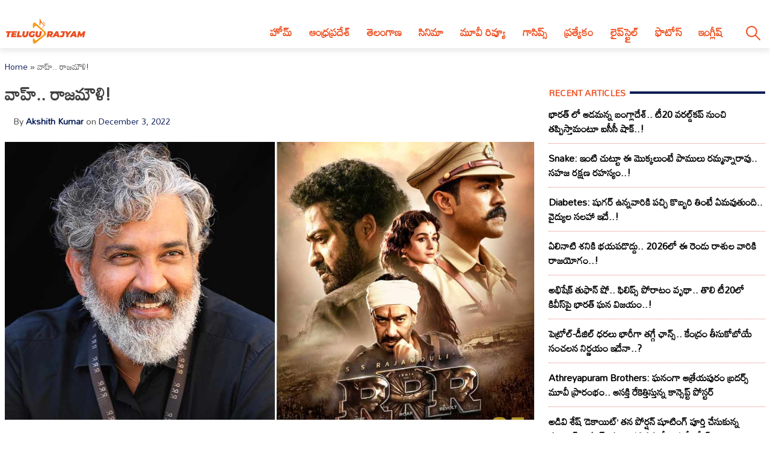

--- FILE ---
content_type: text/html; charset=utf-8
request_url: https://telugurajyam.com/news-press/rajamouli-nabs-prestigious-award-for-rrr.html
body_size: 19998
content:
<!DOCTYPE html>
<html lang="en-US" amp="" data-amp-auto-lightbox-disable transformed="self;v=1" i-amphtml-layout="" i-amphtml-no-boilerplate="" i-amphtml-binding>
<head><meta charset="UTF-8"><meta name="viewport" content="width=device-width"><link rel="preconnect" href="https://cdn.ampproject.org"><style amp-runtime="" i-amphtml-version="012512221826001">html{overflow-x:hidden!important}html.i-amphtml-fie{height:100%!important;width:100%!important}html:not([amp4ads]),html:not([amp4ads]) body{height:auto!important}html:not([amp4ads]) body{margin:0!important}body{-webkit-text-size-adjust:100%;-moz-text-size-adjust:100%;-ms-text-size-adjust:100%;text-size-adjust:100%}html.i-amphtml-singledoc.i-amphtml-embedded{-ms-touch-action:pan-y pinch-zoom;touch-action:pan-y pinch-zoom}html.i-amphtml-fie>body,html.i-amphtml-singledoc>body{overflow:visible!important}html.i-amphtml-fie:not(.i-amphtml-inabox)>body,html.i-amphtml-singledoc:not(.i-amphtml-inabox)>body{position:relative!important}html.i-amphtml-ios-embed-legacy>body{overflow-x:hidden!important;overflow-y:auto!important;position:absolute!important}html.i-amphtml-ios-embed{overflow-y:auto!important;position:static}#i-amphtml-wrapper{overflow-x:hidden!important;overflow-y:auto!important;position:absolute!important;top:0!important;left:0!important;right:0!important;bottom:0!important;margin:0!important;display:block!important}html.i-amphtml-ios-embed.i-amphtml-ios-overscroll,html.i-amphtml-ios-embed.i-amphtml-ios-overscroll>#i-amphtml-wrapper{-webkit-overflow-scrolling:touch!important}#i-amphtml-wrapper>body{position:relative!important;border-top:1px solid transparent!important}#i-amphtml-wrapper+body{visibility:visible}#i-amphtml-wrapper+body .i-amphtml-lightbox-element,#i-amphtml-wrapper+body[i-amphtml-lightbox]{visibility:hidden}#i-amphtml-wrapper+body[i-amphtml-lightbox] .i-amphtml-lightbox-element{visibility:visible}#i-amphtml-wrapper.i-amphtml-scroll-disabled,.i-amphtml-scroll-disabled{overflow-x:hidden!important;overflow-y:hidden!important}amp-instagram{padding:54px 0px 0px!important;background-color:#fff}amp-iframe iframe{box-sizing:border-box!important}[amp-access][amp-access-hide]{display:none}[subscriptions-dialog],body:not(.i-amphtml-subs-ready) [subscriptions-action],body:not(.i-amphtml-subs-ready) [subscriptions-section]{display:none!important}amp-experiment,amp-live-list>[update]{display:none}amp-list[resizable-children]>.i-amphtml-loading-container.amp-hidden{display:none!important}amp-list [fetch-error],amp-list[load-more] [load-more-button],amp-list[load-more] [load-more-end],amp-list[load-more] [load-more-failed],amp-list[load-more] [load-more-loading]{display:none}amp-list[diffable] div[role=list]{display:block}amp-story-page,amp-story[standalone]{min-height:1px!important;display:block!important;height:100%!important;margin:0!important;padding:0!important;overflow:hidden!important;width:100%!important}amp-story[standalone]{background-color:#000!important;position:relative!important}amp-story-page{background-color:#757575}amp-story .amp-active>div,amp-story .i-amphtml-loader-background{display:none!important}amp-story-page:not(:first-of-type):not([distance]):not([active]){transform:translateY(1000vh)!important}amp-autocomplete{position:relative!important;display:inline-block!important}amp-autocomplete>input,amp-autocomplete>textarea{padding:0.5rem;border:1px solid rgba(0,0,0,.33)}.i-amphtml-autocomplete-results,amp-autocomplete>input,amp-autocomplete>textarea{font-size:1rem;line-height:1.5rem}[amp-fx^=fly-in]{visibility:hidden}amp-script[nodom],amp-script[sandboxed]{position:fixed!important;top:0!important;width:1px!important;height:1px!important;overflow:hidden!important;visibility:hidden}
/*# sourceURL=/css/ampdoc.css*/[hidden]{display:none!important}.i-amphtml-element{display:inline-block}.i-amphtml-blurry-placeholder{transition:opacity 0.3s cubic-bezier(0.0,0.0,0.2,1)!important;pointer-events:none}[layout=nodisplay]:not(.i-amphtml-element){display:none!important}.i-amphtml-layout-fixed,[layout=fixed][width][height]:not(.i-amphtml-layout-fixed){display:inline-block;position:relative}.i-amphtml-layout-responsive,[layout=responsive][width][height]:not(.i-amphtml-layout-responsive),[width][height][heights]:not([layout]):not(.i-amphtml-layout-responsive),[width][height][sizes]:not(img):not([layout]):not(.i-amphtml-layout-responsive){display:block;position:relative}.i-amphtml-layout-intrinsic,[layout=intrinsic][width][height]:not(.i-amphtml-layout-intrinsic){display:inline-block;position:relative;max-width:100%}.i-amphtml-layout-intrinsic .i-amphtml-sizer{max-width:100%}.i-amphtml-intrinsic-sizer{max-width:100%;display:block!important}.i-amphtml-layout-container,.i-amphtml-layout-fixed-height,[layout=container],[layout=fixed-height][height]:not(.i-amphtml-layout-fixed-height){display:block;position:relative}.i-amphtml-layout-fill,.i-amphtml-layout-fill.i-amphtml-notbuilt,[layout=fill]:not(.i-amphtml-layout-fill),body noscript>*{display:block;overflow:hidden!important;position:absolute;top:0;left:0;bottom:0;right:0}body noscript>*{position:absolute!important;width:100%;height:100%;z-index:2}body noscript{display:inline!important}.i-amphtml-layout-flex-item,[layout=flex-item]:not(.i-amphtml-layout-flex-item){display:block;position:relative;-ms-flex:1 1 auto;flex:1 1 auto}.i-amphtml-layout-fluid{position:relative}.i-amphtml-layout-size-defined{overflow:hidden!important}.i-amphtml-layout-awaiting-size{position:absolute!important;top:auto!important;bottom:auto!important}i-amphtml-sizer{display:block!important}@supports (aspect-ratio:1/1){i-amphtml-sizer.i-amphtml-disable-ar{display:none!important}}.i-amphtml-blurry-placeholder,.i-amphtml-fill-content{display:block;height:0;max-height:100%;max-width:100%;min-height:100%;min-width:100%;width:0;margin:auto}.i-amphtml-layout-size-defined .i-amphtml-fill-content{position:absolute;top:0;left:0;bottom:0;right:0}.i-amphtml-replaced-content,.i-amphtml-screen-reader{padding:0!important;border:none!important}.i-amphtml-screen-reader{position:fixed!important;top:0px!important;left:0px!important;width:4px!important;height:4px!important;opacity:0!important;overflow:hidden!important;margin:0!important;display:block!important;visibility:visible!important}.i-amphtml-screen-reader~.i-amphtml-screen-reader{left:8px!important}.i-amphtml-screen-reader~.i-amphtml-screen-reader~.i-amphtml-screen-reader{left:12px!important}.i-amphtml-screen-reader~.i-amphtml-screen-reader~.i-amphtml-screen-reader~.i-amphtml-screen-reader{left:16px!important}.i-amphtml-unresolved{position:relative;overflow:hidden!important}.i-amphtml-select-disabled{-webkit-user-select:none!important;-ms-user-select:none!important;user-select:none!important}.i-amphtml-notbuilt,[layout]:not(.i-amphtml-element),[width][height][heights]:not([layout]):not(.i-amphtml-element),[width][height][sizes]:not(img):not([layout]):not(.i-amphtml-element){position:relative;overflow:hidden!important;color:transparent!important}.i-amphtml-notbuilt:not(.i-amphtml-layout-container)>*,[layout]:not([layout=container]):not(.i-amphtml-element)>*,[width][height][heights]:not([layout]):not(.i-amphtml-element)>*,[width][height][sizes]:not([layout]):not(.i-amphtml-element)>*{display:none}amp-img:not(.i-amphtml-element)[i-amphtml-ssr]>img.i-amphtml-fill-content{display:block}.i-amphtml-notbuilt:not(.i-amphtml-layout-container),[layout]:not([layout=container]):not(.i-amphtml-element),[width][height][heights]:not([layout]):not(.i-amphtml-element),[width][height][sizes]:not(img):not([layout]):not(.i-amphtml-element){color:transparent!important;line-height:0!important}.i-amphtml-ghost{visibility:hidden!important}.i-amphtml-element>[placeholder],[layout]:not(.i-amphtml-element)>[placeholder],[width][height][heights]:not([layout]):not(.i-amphtml-element)>[placeholder],[width][height][sizes]:not([layout]):not(.i-amphtml-element)>[placeholder]{display:block;line-height:normal}.i-amphtml-element>[placeholder].amp-hidden,.i-amphtml-element>[placeholder].hidden{visibility:hidden}.i-amphtml-element:not(.amp-notsupported)>[fallback],.i-amphtml-layout-container>[placeholder].amp-hidden,.i-amphtml-layout-container>[placeholder].hidden{display:none}.i-amphtml-layout-size-defined>[fallback],.i-amphtml-layout-size-defined>[placeholder]{position:absolute!important;top:0!important;left:0!important;right:0!important;bottom:0!important;z-index:1}amp-img[i-amphtml-ssr]:not(.i-amphtml-element)>[placeholder]{z-index:auto}.i-amphtml-notbuilt>[placeholder]{display:block!important}.i-amphtml-hidden-by-media-query{display:none!important}.i-amphtml-element-error{background:red!important;color:#fff!important;position:relative!important}.i-amphtml-element-error:before{content:attr(error-message)}i-amp-scroll-container,i-amphtml-scroll-container{position:absolute;top:0;left:0;right:0;bottom:0;display:block}i-amp-scroll-container.amp-active,i-amphtml-scroll-container.amp-active{overflow:auto;-webkit-overflow-scrolling:touch}.i-amphtml-loading-container{display:block!important;pointer-events:none;z-index:1}.i-amphtml-notbuilt>.i-amphtml-loading-container{display:block!important}.i-amphtml-loading-container.amp-hidden{visibility:hidden}.i-amphtml-element>[overflow]{cursor:pointer;position:relative;z-index:2;visibility:hidden;display:initial;line-height:normal}.i-amphtml-layout-size-defined>[overflow]{position:absolute}.i-amphtml-element>[overflow].amp-visible{visibility:visible}template{display:none!important}.amp-border-box,.amp-border-box *,.amp-border-box :after,.amp-border-box :before{box-sizing:border-box}amp-pixel{display:none!important}amp-analytics,amp-auto-ads,amp-story-auto-ads{position:fixed!important;top:0!important;width:1px!important;height:1px!important;overflow:hidden!important;visibility:hidden}amp-story{visibility:hidden!important}html.i-amphtml-fie>amp-analytics{position:initial!important}[visible-when-invalid]:not(.visible),form [submit-error],form [submit-success],form [submitting]{display:none}amp-accordion{display:block!important}@media (min-width:1px){:where(amp-accordion>section)>:first-child{margin:0;background-color:#efefef;padding-right:20px;border:1px solid #dfdfdf}:where(amp-accordion>section)>:last-child{margin:0}}amp-accordion>section{float:none!important}amp-accordion>section>*{float:none!important;display:block!important;overflow:hidden!important;position:relative!important}amp-accordion,amp-accordion>section{margin:0}amp-accordion:not(.i-amphtml-built)>section>:last-child{display:none!important}amp-accordion:not(.i-amphtml-built)>section[expanded]>:last-child{display:block!important}
/*# sourceURL=/css/ampshared.css*/</style><meta name="robots" content="index, follow, max-image-preview:large, max-snippet:-1, max-video-preview:-1"><meta name="description" content="ఇప్పుడు టాలీవుడ్ లో ఎక్కడ చూసినా.. ఎక్కడవిన్నా దర్శకధీరుడి గురించే. ఆయనకు ప్రశంసల వెల్లువ కనిపిస్తోంది."><meta property="og:locale" content="en_US"><meta property="og:type" content="article"><meta property="og:title" content="వాహ్.. రాజమౌళి!"><meta property="og:description" content="ఇప్పుడు టాలీవుడ్ లో ఎక్కడ చూసినా.. ఎక్కడవిన్నా దర్శకధీరుడి గురించే. ఆయనకు ప్రశంసల వెల్లువ కనిపిస్తోంది."><meta property="og:url" content="https://telugurajyam.com/news-press/rajamouli-nabs-prestigious-award-for-rrr.html"><meta property="og:site_name" content="Telugu Rajyam"><meta property="article:publisher" content="https://www.facebook.com/TeluguRajyamET/"><meta property="article:published_time" content="2022-12-03T09:00:46+00:00"><meta property="og:image" content="https://cdntelugurajyam.com/wp-content/uploads/2022/12/rajamouli-nabs-prestigious-award-for-rrr.jpg"><meta property="og:image:width" content="1200"><meta property="og:image:height" content="630"><meta property="og:image:type" content="image/jpeg"><meta name="author" content="Akshith Kumar"><meta name="twitter:card" content="summary_large_image"><meta name="twitter:creator" content="@telugurajyam"><meta name="twitter:site" content="@telugurajyam"><meta name="twitter:label1" content="Written by"><meta name="twitter:data1" content="Akshith Kumar"><meta name="twitter:label2" content="Est. reading time"><meta name="twitter:data2" content="1 minute"><meta name="generator" content="Site Kit by Google 1.170.0"><meta name="google-adsense-platform-account" content="ca-host-pub-2644536267352236"><meta name="google-adsense-platform-domain" content="sitekit.withgoogle.com"><meta name="generator" content="AMP Plugin v2.5.5; mode=standard"><meta name="msapplication-TileImage" content="https://cdn.telugurajyam.com/wp-content/uploads/2020/07/Favicon-TeluguRajyam.png"><meta property="og:image:secure_url" content="https://cdn.telugurajyam.com/wp-content/uploads/2022/12/rajamouli-nabs-prestigious-award-for-rrr-150x150.jpg"><meta property="og:image:type" content="image/png"><meta property="og:image:width" content="150"><meta property="og:image:height" content="150"><link rel="preconnect" href="https://fonts.gstatic.com" crossorigin=""><link rel="dns-prefetch" href="https://fonts.gstatic.com"><link rel="preconnect" href="https://fonts.googleapis.com"><link rel="dns-prefetch" href="//fonts.googleapis.com"><link rel="dns-prefetch" href="//www.googletagmanager.com"><script async="" src="https://cdn.ampproject.org/v0.mjs" type="module" crossorigin="anonymous"></script><script async nomodule src="https://cdn.ampproject.org/v0.js" crossorigin="anonymous"></script><script src="https://cdn.ampproject.org/v0/amp-analytics-0.1.mjs" async="" custom-element="amp-analytics" type="module" crossorigin="anonymous"></script><script async nomodule src="https://cdn.ampproject.org/v0/amp-analytics-0.1.js" crossorigin="anonymous" custom-element="amp-analytics"></script><script src="https://cdn.ampproject.org/v0/amp-animation-0.1.mjs" async="" custom-element="amp-animation" type="module" crossorigin="anonymous"></script><script async nomodule src="https://cdn.ampproject.org/v0/amp-animation-0.1.js" crossorigin="anonymous" custom-element="amp-animation"></script><script src="https://cdn.ampproject.org/v0/amp-auto-ads-0.1.mjs" async="" custom-element="amp-auto-ads" type="module" crossorigin="anonymous"></script><script async nomodule src="https://cdn.ampproject.org/v0/amp-auto-ads-0.1.js" crossorigin="anonymous" custom-element="amp-auto-ads"></script><script src="https://cdn.ampproject.org/v0/amp-bind-0.1.mjs" async="" custom-element="amp-bind" type="module" crossorigin="anonymous"></script><script async nomodule src="https://cdn.ampproject.org/v0/amp-bind-0.1.js" crossorigin="anonymous" custom-element="amp-bind"></script><script src="https://cdn.ampproject.org/v0/amp-form-0.1.mjs" async="" custom-element="amp-form" type="module" crossorigin="anonymous"></script><script async nomodule src="https://cdn.ampproject.org/v0/amp-form-0.1.js" crossorigin="anonymous" custom-element="amp-form"></script><script src="https://cdn.ampproject.org/v0/amp-next-page-1.0.mjs" async="" custom-element="amp-next-page" type="module" crossorigin="anonymous"></script><script async nomodule src="https://cdn.ampproject.org/v0/amp-next-page-1.0.js" crossorigin="anonymous" custom-element="amp-next-page"></script><script src="https://cdn.ampproject.org/v0/amp-position-observer-0.1.mjs" async="" custom-element="amp-position-observer" type="module" crossorigin="anonymous"></script><script async nomodule src="https://cdn.ampproject.org/v0/amp-position-observer-0.1.js" crossorigin="anonymous" custom-element="amp-position-observer"></script><script src="https://cdn.ampproject.org/v0/amp-web-push-0.1.mjs" async="" custom-element="amp-web-push" type="module" crossorigin="anonymous"></script><script async nomodule src="https://cdn.ampproject.org/v0/amp-web-push-0.1.js" crossorigin="anonymous" custom-element="amp-web-push"></script><link rel="icon" href="https://cdn.telugurajyam.com/wp-content/uploads/2020/07/Favicon-TeluguRajyam.png" sizes="32x32"><link rel="icon" href="https://cdn.telugurajyam.com/wp-content/uploads/2020/07/Favicon-TeluguRajyam.png" sizes="192x192"><link crossorigin="anonymous" rel="stylesheet" id="rit-theme-font-css" href="https://fonts.googleapis.com/css2?family=Mandali&amp;display=swap" media="all"><style amp-custom="">img:is([sizes=auto i],[sizes^="auto," i]){contain-intrinsic-size:3000px 1500px}html{line-height:1.15;-webkit-text-size-adjust:100%}body{margin:0}main{display:block}h1{font-size:2em;margin:.67em 0}a{background-color:transparent;text-decoration:none}img{border-style:none}button,input{font-family:inherit;font-size:100%;line-height:1.15;margin:0}button,input{overflow:visible}button{text-transform:none}button,[type="button"],[type="reset"],[type="submit"]{-webkit-appearance:button}button::-moz-focus-inner,[type="button"]::-moz-focus-inner,[type="reset"]::-moz-focus-inner,[type="submit"]::-moz-focus-inner{border-style:none;padding:0}button:-moz-focusring,[type="button"]:-moz-focusring,[type="reset"]:-moz-focusring,[type="submit"]:-moz-focusring{outline:1px dotted ButtonText}[type="checkbox"],[type="radio"]{box-sizing:border-box;padding:0}[type="number"]::-webkit-inner-spin-button,[type="number"]::-webkit-outer-spin-button{height:auto}[type="search"]{-webkit-appearance:textfield;outline-offset:-2px}[type="search"]::-webkit-search-decoration{-webkit-appearance:none}::-webkit-file-upload-button{-webkit-appearance:button;font:inherit}[hidden]{display:none}*,*::before,*::after{box-sizing:inherit}html{box-sizing:border-box}body,button,input{color:#404040;font-family:-apple-system,BlinkMacSystemFont,"Segoe UI",Roboto,Oxygen-Sans,Ubuntu,Cantarell,"Helvetica Neue",sans-serif;font-size:1rem;line-height:1.5}h1,h3,h4{clear:both}p{margin-bottom:1.5em}body{background:#fff}ul{margin:0 0 1.5em 3em}ul{list-style:disc}li > ul{margin-bottom:0;margin-left:1.5em}img{height:auto;max-width:100%}a{color:#081c56}a:visited{color:#081c56}a:hover,a:focus,a:active{color:#081c56}a:focus{outline:thin dotted}a:hover,a:active{outline:0}button,input[type="button"],input[type="reset"],input[type="submit"]{border:1px solid;border-color:#ccc #ccc #bbb;border-radius:3px;background:#e6e6e6;color:rgba(0,0,0,.8);line-height:1;padding:.6em 1em .4em}button:hover,input[type="button"]:hover,input[type="reset"]:hover,input[type="submit"]:hover{border-color:#ccc #bbb #aaa}button:active,button:focus,input[type="button"]:active,input[type="button"]:focus,input[type="reset"]:active,input[type="reset"]:focus,input[type="submit"]:active,input[type="submit"]:focus{border-color:#aaa #bbb #bbb}input[type="text"],input[type="email"],input[type="url"],input[type="password"],input[type="search"],input[type="number"],input[type="tel"],input[type="range"],input[type="date"],input[type="month"],input[type="week"],input[type="time"],input[type="datetime"],input[type="datetime-local"],input[type="color"]{color:#666;border:1px solid #ccc;border-radius:3px;padding:3px}input[type="text"]:focus,input[type="email"]:focus,input[type="url"]:focus,input[type="password"]:focus,input[type="search"]:focus,input[type="number"]:focus,input[type="tel"]:focus,input[type="range"]:focus,input[type="date"]:focus,input[type="month"]:focus,input[type="week"]:focus,input[type="time"]:focus,input[type="datetime"]:focus,input[type="datetime-local"]:focus,input[type="color"]:focus{color:#111}.sticky{display:block}.post{margin:0 0 1.5em}.updated:not(.published){display:none}.entry-content{margin:1.5em 0 0}.widget{margin:0 0 1.5em}.screen-reader-text{border:0;clip:rect(1px,1px,1px,1px);clip-path:inset(50%);height:1px;margin:-1px;overflow:hidden;padding:0;width:1px}.screen-reader-text:not(#_#_#_#_#_#_#_){position:absolute;word-wrap:normal}.screen-reader-text:focus{background-color:#f1f1f1;border-radius:3px;box-shadow:0 0 2px 2px rgba(0,0,0,.6);clip-path:none;color:#21759b;display:block;font-size:.875rem;font-weight:700;height:auto;left:5px;line-height:normal;padding:15px 23px 14px;text-decoration:none;top:5px;width:auto;z-index:100000}.screen-reader-text:focus:not(#_#_#_#_#_#_#_){clip:auto}#primary[tabindex="-1"]:focus{outline:0}html{font-size:62.5%}.site{width:100%;min-height:100vh;background-color:#fff;padding-top:.5rem}.clear{clear:both}.rit-container{max-width:1320px;margin:0 auto;clear:both;position:relative}.rit-row{display:flex;align-items:center}.rit-bottom-shadow{box-shadow:0px 6px 8px 0px rgba(0,0,0,.08);padding-bottom:.5em}.site-branding{width:85%;padding:0 .75em}.menu-buttons{width:15%;margin-left:auto;max-width:2.5em;min-width:1.5em;padding-top:.75em;padding-right:.5em;margin-right:1em;transition:all .5s ease-in-out}.menu-buttons button,.menu-closer button{padding:.25em;background-color:transparent;border:none;cursor:pointer}.menu-buttons svg,.menu-closer svg{width:100%;height:auto}.menu-buttons svg path{stroke:#ee5122;stroke-width:6}.menu-closer svg path{stroke:#3c3c3c;stroke-width:6}.main-navigation{position:fixed;top:0;right:-100vw;width:100vw;height:100vh;padding:.5em;background-color:#feebd1;z-index:99;overflow-y:scroll;transition:right .5s ease}.main-navigation .menu-closer{max-width:2em;min-width:1em;position:absolute;top:.5em;right:1.5em}.show-menu .main-navigation{right:0}.search-container{text-align:center}.search-container input{font-size:1.2em;margin-top:3em;width:90%;box-shadow:1px 1px 2px rgba(0,0,0,.4)}#primary-menu{margin:1em 0 1em 0;list-style:none;font-size:1.2em;padding:0}#primary-menu ul{list-style:none;margin:0;font-size:.8em}#primary-menu li{position:relative}#primary-menu ul ul{display:none}#primary-menu a{text-decoration:none;color:#ee5122;display:block;width:100%;padding:.25em 0 .25em 1em;font-weight:700;margin-bottom:.25em}.site-header{background-color:#fff;z-index:999;position:sticky;top:0;left:0;width:100vw;transition:all .5s ease}.site-header .site-logo img{transition:all .5s ease-in-out;vertical-align:bottom}.site-header.sticky .site-logo img{max-width:135px;height:auto;vertical-align:inherit}.site-header.sticky .header-ad-holder{display:none}.site-header.sticky .menu-buttons{padding-top:.6em;margin-bottom:.5em}.site-header.sticky.rit-bottom-shadow{padding-bottom:0}.header-ad-holder{max-width:95%;margin:.5em auto 0}.header-ad-holder img{vertical-align:bottom}.rit-search,.dsearch-container{display:none}.footer-container{font-family:"Rubik",sans-serif;font-size:.85em}.footer-grey{background-color:#4f4f4f;padding:5em .5em;color:#eaeaea}.footer-black{background-color:#11171c}.footer-text{max-width:768px;text-align:center;margin:0 auto;line-height:1.6em}.footer-text h3{font-size:1.1em;font-weight:400}.footer-text a{color:#fa9c1a;text-decoration:none;transition:all .4s ease-in-out}.footer-text a:hover,.footer-text a:visited:hover,#footer-menu a:hover,#footer-menu a:visited:hover,.site-info a:hover,.site-info a:visited:hover{color:#ee5122}#footer-menu{list-style:none;margin:0 .5em 0 0;padding-left:0;text-align:center}#footer-menu a,.site-info a{color:#ccc;text-decoration:none;transition:all .4s ease-in-out;padding:.5em;display:inline-block}#footer-menu a:visited,.site-info a:visited{color:#ccc}#footer-menu ul{display:none}.site-info{text-align:center}.rit-scroll-up{position:fixed;bottom:.5em;right:.5em;width:2.5em;height:2.5em;background-color:#ee5122;z-index:9999;transition:bottom .4s cubic-bezier(.55,0,.1,1) 0s;box-shadow:3px 3px 6px rgba(0,0,0,.4);opacity:0;visibility:hidden}.rit-scroll-btn{border:none;background-color:transparent;padding:.5em;cursor:pointer}.rit-scroll-btn svg{width:100%;height:auto}.rit-scroll-btn svg path{stroke:#fff;fill:none}main{padding:.5em}.title-wrap{position:relative}.block-title{font-size:1.125em;font-weight:800;margin-top:0;margin-bottom:.125em;line-height:1.5em;position:relative;overflow:hidden;text-align:left}.block-title *{position:relative;padding-right:.5em}.block-title > ::after{content:"";display:block;height:4px;position:absolute;top:50%;left:100%;margin-top:-2px;width:2000px}.rit-block{display:flex;flex-wrap:wrap}.rit-flex-4{width:100%}.module-title{margin:.4em;font-weight:600;font-size:1em;text-align:center}.module-title a{color:#081c56}.red-line > ::after{background-color:#ee5122}.blue-line > ::after{background-color:#081c56}.red-text,.red-text a{color:#ee5122}.blue-text,.blue-text a{color:#081c56}#secondary{display:none}.single-post #secondary{display:none;width:100%;padding:.5em}.single-post #primary{width:100%}.post-thumbnail{text-align:center;margin:1.5em 0 0}article .entry-title{font-size:1.25em;margin:.5em 0}#secondary .block-title{font-size:.9em;text-transform:uppercase}.widget ul{list-style:none;margin:0;padding:0}.widget ul li a{font-size:1em;font-weight:bold;color:black;transition:all .4s ease-in-out;display:block;padding:.75em 0}.widget ul li{border-bottom:1px dotted #ea7c7c}.widget ul li:last-child{border-bottom:none}.widget ul li a:hover,.widget ul li a:focus{color:#ee5122}.entry-meta{font-size:.8em}.entry-meta .author,.entry-meta .author a{font-weight:700}.entry-footer .rit-single-post-footer{display:block;font-size:.8em;margin-top:.5em}.entry-footer .rit-single-post-footer a{border:1px solid #ededed;transition:all .4s ease-in-out;margin-right:.5em;padding:.5em;color:#000;display:inline-block;line-height:1.5em;margin-top:.5em}.entry-footer .rit-single-post-footer a:hover,.entry-footer .rit-single-post-footer a:focus{border:1px solid #ee5122;color:white;background-color:#ee5122}.entry-footer .rit-single-post-footer span{color:#fff;background-color:#222;margin-right:.5em;padding:.5em;text-transform:uppercase;line-height:1.5em;border:1px solid #ededed;display:inline-block}.rit-share-buttons .rit-block{justify-content:center;flex-wrap:wrap;margin:1em auto}.rit-share-buttons a{display:flex;align-items:center;padding:.5em;margin:.25em;transition:opacity .4s ease 0s;opacity:1;color:#fff}.rit-share-buttons a:hover,.rit-share-buttons a:focus{opacity:.75}.rit-share-buttons a span{margin-left:.5em;padding:0 .5em;border-left:1px solid #fff;font-size:.85em;display:none}.rit-share-buttons svg{fill:#fff}.facebook{background-color:#4267b2}.twitter{background-color:#1d9bf0}.whatsapp{background-color:#25d366}.telegram{background-color:#229ed9}.pinterest{background-color:#e60023}.webmail{background-color:#ee5122}#breadcrumbs{font-size:.85em;margin:1em 0 0}.single-post .rit-single img{width:100%;height:auto}.amp-next-page-separator{border-bottom:none}.single-post .amp-next-page-separator{border-bottom:1px dotted #ee5122}.rit-scroll-target{position:relative}.rit-scroll-target-anchor{position:absolute;top:-100px;left:0}.entry-footer .title-wrap{margin-top:1em}@media (min-width:320px){#primary-menu a{padding:.25em 0 .25em 2em}.menu-buttons{padding-top:1em}#footer-menu{display:flex;justify-content:center;align-items:center}.rit-flex-4{width:50%;padding:.25em}.entry-meta{font-size:.9em;margin-left:1em}}@media (min-width:640px){article .entry-title{font-size:1.5em}.footer-black .rit-container{display:flex;flex-direction:row-reverse}.site-info{margin-right:auto}}@media (min-width:720px){.rit-flex-4{width:25%}.rit-share-buttons a{display:flex;min-width:100px}.rit-share-buttons a span{display:inline}}@media (min-width:1024px){.menu-buttons,.menu-closer,.search-container{display:none}.main-navigation{position:relative;top:auto;right:auto;width:auto;height:auto;padding:0;background-color:transparent;overflow-y:visible;z-index:999;transition:all .5s ease-in-out}.nav-holder{display:flex;align-items:center}.rit-bottom-shadow{padding-bottom:0}.rit-fix-header{max-width:286px;float:left}.site-branding{width:auto;padding:0 .5em}#primary-menu{display:flex;font-size:1.1em;margin:0}#primary-menu a{display:inline-block;width:auto;padding:1em .8em .5em;margin-bottom:0}#primary-menu > li::after{content:"";position:absolute;bottom:0;left:0;right:0;margin:0 auto;width:0;height:3px;background-color:#fa9c1a;-webkit-transform:translate3d(0,0,0);transform:translate3d(0,0,0);-webkit-transition:width .2s ease;transition:width .2s ease}#primary-menu > li:hover::after,#primary-menu > li:focus::after{width:100%}#primary-menu > li.menu-item-has-children > a::after{content:"▼";margin-left:.5em;font-size:.75em}#primary-menu ul{box-shadow:0 3px 3px rgba(0,0,0,.2);float:left;position:absolute;top:100%;left:auto;height:0;z-index:99999;padding-left:0;transition:all .5s ease;overflow:hidden;background-color:white;opacity:0}#primary-menu ul ul{display:none}#primary-menu ul a{min-width:210px;padding:1em;margin-bottom:0;color:#282828;transition:all .3s ease-in}#primary-menu ul li a:hover{color:#f47a1f}#primary-menu li:hover > ul,#primary-menu li:focus > ul{height:auto;opacity:1}.header-ad-holder{max-width:auto;margin:0 .5em 0 0;float:right}.site-header.sticky .rit-container{display:flex;align-items:flex-start}.site-header.sticky .site-logo img{vertical-align:bottom}.site-header.sticky .main-navigation{margin-left:auto}.site-header.sticky #primary-menu a{padding:.7em .8em}.site-header.sticky #primary-menu ul a{padding:1em 1em}.rit-search{display:block;margin-left:auto;margin-right:.5em;position:relative}.rit-search button{padding:1em .8em .5em;background-color:transparent;border:none;vertical-align:bottom;cursor:pointer}.rit-search svg{width:2.5em;height:auto;vertical-align:bottom}.rit-search svg path,.rit-search svg circle{stroke:#ee5122;fill:none;stroke-width:3}.dsearch-container{float:left;position:absolute;top:115%;right:-15px;height:0;z-index:999;transition:height .5s ease;overflow:hidden;display:block;width:250px}.dsearch-container input{font-size:1.2em;box-shadow:5px 5px 10px rgba(0,0,0,.4);padding:.4em .6em;width:95%;margin:0 auto}.rit-search.show-this .dsearch-container{height:60px}.site-header.sticky .rit-search{margin-left:1em}.site-header.sticky .rit-search button{padding:.5em .8em}.site-header.sticky .not-sticky.clear{clear:none}.site-header.sticky .nav-holder{margin-left:auto}.site-header.sticky #primary-menu li:hover > ul,.site-header.sticky #primary-menu li:focus-within > ul{height:auto;opacity:1}.rit-block{display:flex}.module-title{font-size:1.1em}.single-post #secondary{display:block;width:30%;padding-left:1em;padding-top:4em;float:right;position:sticky;top:0px}.single-post #primary{width:70%;float:left}article .entry-title{font-size:1.75em}.single-post .entry-footer{clear:both;margin-top:1em}.single-post .entry-content{font-size:1.25em}.amp-next-page-link{align-items:center;justify-content:center}.amp-next-page-link:not(#_#_#_#_#_#_#_){display:flex}}amp-web-push-widget button.subscribe.subscribe,amp-web-push-widget button.unsubscribe{margin:0;padding:0;border:0;cursor:pointer;outline:none;position:fixed;bottom:20px;right:20px;z-index:999;background-color:transparent;height:48px;width:48px}amp-web-push-widget button.unsubscribe{opacity:.5}amp-web-push-widget button.unsubscribe:hover{opacity:1}amp-web-push-widget button.subscribe svg.onesignal-bell-svg,amp-web-push-widget button.unsubscribe svg.onesignal-bell-svg{width:100%;height:100%;overflow:visible}amp-web-push-widget button.subscribe svg.onesignal-bell-svg .background,amp-web-push-widget button.unsubscribe svg.onesignal-bell-svg .background{fill:#e54b4d}amp-web-push-widget button.subscribe svg.onesignal-bell-svg .foreground,amp-web-push-widget button.unsubscribe svg.onesignal-bell-svg .foreground{fill:#fff}amp-web-push-widget button.subscribe svg.onesignal-bell-svg .stroke,amp-web-push-widget button.unsubscribe svg.onesignal-bell-svg .stroke{fill:none;stroke:#fff;stroke-width:3px;stroke-miterlimit:10}amp-web-push-widget button.subscribe .tooltiptext,amp-web-push-widget button.unsubscribe .tooltiptext{visibility:hidden;min-width:350px;background-color:black;color:#fff;text-align:center;padding:5px 0;border-radius:6px;top:5px;right:120%;position:absolute;z-index:1;font-size:1em;font-family:-apple-system,BlinkMacSystemFont,"Segoe UI",Roboto,Helvetica,Arial,sans-serif,"Apple Color Emoji","Segoe UI Emoji","Segoe UI Symbol"}amp-web-push-widget button.subscribe .tooltiptext::after,amp-web-push-widget button.unsubscribe .tooltiptext::after{content:"";position:absolute;top:50%;left:100%;margin-top:-5px;border-width:5px;border-style:solid;border-color:transparent transparent transparent black}amp-web-push-widget button.subscribe:hover .tooltiptext,amp-web-push-widget button.unsubscribe:hover .tooltiptext{visibility:visible}body{font-size:1.6rem;font-family:"Mandali",sans-serif}body *{font-family:"Mandali",sans-serif}.amp-wp-7d27179:not(#_#_#_#_#_){text-align:justify}.amp-wp-48ddc24:not(#_#_#_#_#_){filter:drop-shadow(0 2px 4px rgba(34,36,38,.35));-webkit-filter:drop-shadow(0 2px 4px rgba(34,36,38,.35))}

/*# sourceURL=amp-custom.css */</style><link rel="profile" href="https://gmpg.org/xfn/11"><link rel="canonical" href="https://telugurajyam.com/news-press/rajamouli-nabs-prestigious-award-for-rrr.html"><link rel="alternate" type="application/rss+xml" title="Telugu Rajyam » Feed" href="https://telugurajyam.com/feed"><link rel="alternate" type="application/rss+xml" title="Telugu Rajyam » Comments Feed" href="https://telugurajyam.com/comments/feed"><link rel="alternate" type="application/rss+xml" title="Telugu Rajyam » Stories Feed" href="https://telugurajyam.com/web-stories/feed/"><link rel="apple-touch-icon" href="https://cdn.telugurajyam.com/wp-content/uploads/2020/07/Favicon-TeluguRajyam.png"><title>వాహ్.. రాజమౌళి! | Telugu Rajyam</title></head>

<body data-rsssl="1" class="wp-singular post-template-default single single-post postid-236189 single-format-standard wp-custom-logo wp-theme-TeluguRajyam site rit-main">


<amp-auto-ads type="adsense" data-ad-client="ca-pub-1410956029795219" class="i-amphtml-layout-container" i-amphtml-layout="container"></amp-auto-ads>

<amp-web-push id="amp-web-push" layout="nodisplay" helper-iframe-url="https://telugurajyam.com/wp-content/plugins/onesignal-free-web-push-notifications/v2/sdk_files/amp-helper-frame.html?appId=b1e603e7-eca0-47ba-9ea8-6df1a26507f6" permission-dialog-url="https://telugurajyam.com/wp-content/plugins/onesignal-free-web-push-notifications/v2/sdk_files/amp-permission-dialog.html?appId=b1e603e7-eca0-47ba-9ea8-6df1a26507f6" service-worker-url="https://telugurajyam.com/wp-content/plugins/onesignal-free-web-push-notifications/v2/sdk_files/OneSignalSDKWorker.js.php?appId=b1e603e7-eca0-47ba-9ea8-6df1a26507f6" class="i-amphtml-layout-nodisplay" hidden="hidden" i-amphtml-layout="nodisplay"></amp-web-push><a class="skip-link screen-reader-text" href="#primary" next-page-hide>Skip to content</a>
<header id="masthead" class="site-header rit-bottom-shadow sticky" data-amp-bind-class="menuVisible ? 'site-header rit-bottom-shadow show-menu sticky' : 'site-header rit-bottom-shadow sticky'" next-page-hide i-amphtml-binding>
	<div class="rit-container">
		<div class="rit-row rit-fix-header">
			<div class="site-branding">
				<div class="site-logo">
					<a title="Telugu Rajyam - Latest Telugu News and Politics" href="/"><img src="https://telugurajyam.com/wp-content/themes/TeluguRajyam/TeluguRajyamLogo.png" class="custom-logo amp-wp-enforced-sizes" alt="TeluguRajyam Logo" width="270" height="89" decoding="async"></a>
				</div>
			</div>
			<div class="menu-buttons">
				<button class="menu-toggle" on="tap:AMP.setState({menuVisible: !menuVisible})" aria-controls="main-menu" aria-label="Toggle Menu" aria-expanded="false">
					<svg class="menu-bars" xmlns="http://www.w3.org/2000/svg" viewbox="0 0 36 36">
						<g class="top-bars">
							<path d="M 0,6 H 36" />
							<path d="M 0,18 H 36" />
							<path d="M 0,30 H 36" />
						</g>
					</svg>
				</button>
			</div>
		</div>
		<div class="header-ad-holder">
					</div>
		<div class="clear not-sticky"></div>
		<div class="nav-holder">
			<nav id="site-navigation" class="main-navigation" aria-label="Main Menu">
				<div class="menu-closer">
					<button class="menu-toggle" on="tap:AMP.setState({menuVisible: !menuVisible})" aria-controls="main-menu" aria-label="Toggle Menu" aria-expanded="false">
						<svg class="menu-bars" xmlns="http://www.w3.org/2000/svg" viewbox="0 0 36 36">
							<g class="top-bars">
								<path d="M 3 3 L 33 33" />
								<path d="M 3 33 L 33 3" />
							</g>
						</svg>
					</button>
				</div>
				<div class="search-container">
					<form method="get" id="search-form-alt" action="https://telugurajyam.com/" target="_top">
						<input type="text" name="s" id="s2" placeholder="Search..">
					</form>
				</div>
				<div class="main-menu-container">
					<div class="menu-main-menu2-container"><ul id="primary-menu" class="menu"><li id="menu-item-82357" class="menu-item menu-item-type-custom menu-item-object-custom menu-item-home menu-item-82357"><a href="https://telugurajyam.com">హోమ్</a></li>
<li id="menu-item-82359" class="menu-item menu-item-type-taxonomy menu-item-object-category menu-item-82359"><a href="https://telugurajyam.com/category/andhra-pradesh">ఆంధ్ర‌ప్ర‌దేశ్‌</a></li>
<li id="menu-item-82360" class="menu-item menu-item-type-taxonomy menu-item-object-category menu-item-82360"><a href="https://telugurajyam.com/category/telangana-news">తెలంగాణ‌</a></li>
<li id="menu-item-82361" class="menu-item menu-item-type-taxonomy menu-item-object-category menu-item-82361"><a href="https://telugurajyam.com/category/movie-news">సినిమా</a></li>
<li id="menu-item-286508" class="menu-item menu-item-type-taxonomy menu-item-object-category menu-item-286508"><a href="https://telugurajyam.com/category/telugu-movie-reviews">మూవీ రివ్యూ</a></li>
<li id="menu-item-286507" class="menu-item menu-item-type-taxonomy menu-item-object-category menu-item-286507"><a href="https://telugurajyam.com/category/gossips">గాసిప్స్</a></li>
<li id="menu-item-82362" class="menu-item menu-item-type-taxonomy menu-item-object-category menu-item-82362"><a href="https://telugurajyam.com/category/exclusive">ప్రత్యేకం</a></li>
<li id="menu-item-86707" class="menu-item menu-item-type-taxonomy menu-item-object-category menu-item-86707"><a href="https://telugurajyam.com/category/life-style">లైప్‌స్టైల్‌</a></li>
<li id="menu-item-198366" class="menu-item menu-item-type-custom menu-item-object-custom menu-item-198366"><a href="https://photos.telugurajyam.com/">ఫొటోస్</a></li>
<li id="menu-item-82358" class="menu-item menu-item-type-custom menu-item-object-custom menu-item-82358"><a href="https://e.telugurajyam.com/">ఇంగ్లీష్</a></li>
</ul></div>				</div>
			</nav>
			<div class="rit-search" data-amp-bind-class="searchVisible ? 'rit-search show-this' : 'rit-search'" id="rit-dsearch" i-amphtml-binding>
				<button class="search-toggle" on="tap:AMP.setState({searchVisible: !searchVisible})" aria-expanded="false">
					<svg xmlns="http://www.w3.org/2000/svg" viewbox="0 0 36 36">
						<g class="top-bars">
							<path stroke-linecap="square" d="M 25 25 L 36 36" />
							<circle cx="15" cy="15" r="12" />
						</g>
					</svg>
				</button>
				<div class="dsearch-container">
					<form method="get" id="search-form-alt" action="https://telugurajyam.com/" target="_top">
						<input type="text" name="s" id="s" placeholder="Search..">
					</form>
				</div>
			</div>
		</div>
	</div>
	<div class="clear"></div>
</header>
<div class="rit-scroll-target" next-page-hide>
  <a class="rit-scroll-target-anchor" id="top"></a>
  <amp-position-observer on="enter:hideAnim.start; exit:showAnim.start" layout="nodisplay" class="i-amphtml-layout-nodisplay" hidden="hidden" i-amphtml-layout="nodisplay">
  </amp-position-observer>
</div>
<div class="rit-container">	<main id="primary" class="site-main rit-single">
		<div id="rit-ajax-loader">
				<p id="breadcrumbs"><span><span><a href="https://telugurajyam.com/">Home</a></span> » <span class="breadcrumb_last" aria-current="page">వాహ్.. రాజమౌళి!</span></span></p>		
<article id="post-236189" class="post-236189 post type-post status-publish format-standard has-post-thumbnail hentry category-news-press tag-alia-bhatt tag-jr-ntr tag-nyfcc tag-ram-charan tag-ss-rajamouli">
	<header class="entry-header">
		<h1 class="entry-title">వాహ్..  రాజమౌళి!</h1>			<div class="entry-meta">
				<span class="byline"> By <span class="author vcard"><a class="url fn n" href="https://telugurajyam.com/author/makshith">Akshith Kumar</a></span></span><span class="posted-on"> on <a href="https://telugurajyam.com/news-press/rajamouli-nabs-prestigious-award-for-rrr.html" rel="bookmark"><time class="entry-date published" datetime="2022-12-03T14:30:46+05:30">December 3, 2022</time><time class="updated" datetime="2022-12-03T13:55:18+05:30">December 3, 2022</time></a></span>			</div>
			</header>

	
		<div class="post-thumbnail">
			<img width="1200" height="630" src="https://cdn.telugurajyam.com/wp-content/uploads/2022/12/rajamouli-nabs-prestigious-award-for-rrr.jpg" class="attachment-post-thumbnail size-post-thumbnail wp-post-image amp-wp-enforced-sizes" alt="" decoding="async" fetchpriority="high" srcset="https://cdn.telugurajyam.com/wp-content/uploads/2022/12/rajamouli-nabs-prestigious-award-for-rrr.jpg 1200w, https://cdn.telugurajyam.com/wp-content/uploads/2022/12/rajamouli-nabs-prestigious-award-for-rrr-300x158.jpg 300w, https://cdn.telugurajyam.com/wp-content/uploads/2022/12/rajamouli-nabs-prestigious-award-for-rrr-1024x538.jpg 1024w, https://cdn.telugurajyam.com/wp-content/uploads/2022/12/rajamouli-nabs-prestigious-award-for-rrr-768x403.jpg 768w, https://cdn.telugurajyam.com/wp-content/uploads/2022/12/rajamouli-nabs-prestigious-award-for-rrr-150x79.jpg 150w" sizes="(max-width: 1200px) 100vw, 1200px" data-hero-candidate="">		</div>

	
	<div class="entry-content">
		<p data-amp-original-style="text-align: justify;" class="amp-wp-7d27179">ఇప్పుడు టాలీవుడ్ లో ఎక్కడ చూసినా.. ఎక్కడవిన్నా దర్శకధీరుడి గురించే. ఆయనకు ప్రశంసల వెల్లువ కనిపిస్తోంది. కారణం లేకపోలేదు.. దర్శకధీరుడు రాజమౌళి గురించి కొత్తగా చెప్పేదేముంటుంది? తెలుగు చిత్రసీమ ఖ్యాతిని విశ్వవ్యాప్తం చేసిన ఆయన గురించి ఎంత చెప్పినా తక్కువే అవుతుంది. అంతటి గొప్ప వ్యక్తిని మరో ప్రతిష్టాత్మకమైన అవార్డు వరించింది. అందుకే ఈ ప్రశంసలు. టాలీవుడ్ లో అడుగు పెట్టినప్పటినుంచి దర్శకత్వంలో తనకంటూ ఓ ప్రత్యేకతని నిలుపుకుంటూ వస్తున్న రాజమౌళికి అవార్డులు అనేవి కొత్తవికాకపోయినా.. ఈ అవార్డు మాత్రం ఖచ్చితంగా గొప్పదే అనొచ్చు.</p>
<p data-amp-original-style="text-align: justify;" class="amp-wp-7d27179">విషయాల్లోకి వెళితే..న్యూయార్క్‌ ఫిల్మ్‌ క్రిటిక్స్ సర్కిల్‌(NYFCC) ‘త్రిబుల్ ఆర్’ సినిమాకు గానూ ఉత్తమ దర్శకుడిగా రాజమౌళిని ఎంపిక చేసింది. ఈ అవార్డు సాధించిన తొలి భారతీయ దర్శకుడిగా కూడా రాజమౌళి రికార్డు సృష్టించాడు. ఇండియాస్ బిగ్గెస్ట్ యాక్షన్ ఎంట‌ర్టైన‌ర్‌గా తెర‌కెక్కిన ఈ ‘ఆర్.ఆర్.ఆర్’చిత్రంలో ఎన్ఠీఆర్ ‘కొమురం భీమ్’ పాత్రలో న‌టించగా, రామ్‌ చ‌ర‌ణ్ ‘అల్లూరి సీతారామరాజు’గా కనిపించారు. బాలీవుడ్ స్టార్ అజ‌య్ దేవ‌గ‌న్ ఎంతో కీల‌క‌పాత్ర‌ పోషించారు. అత్యంత భారీ బడ్జెట్‌తో డివివి దాన‌య్య నిర్మించిన‌ ఈ చిత్రంలో బాలీవుడ్ బ్యూటీ అలియాభ‌ట్, హాలీవుడ్ తార ఒలీవియా మొర్రీస్‌లు కథానాయిక‌లుగా ఓ మెరుపు మెరిపించారు.</p>
<p data-amp-original-style="text-align: justify;" class="amp-wp-7d27179">ఆయా పాత్రల్లో వాళ్లు చక్కటి నటన కనబరిచి ఆద్యంతం విశేషంగా అన్నివర్గాల ప్రేక్షకుల్ని తమ అంద చందాలతో అలరించారు. ఫిబ్రవ‌రి 25న విడుద‌లైన ఈ ‘ఆర్ఆర్ఆర్’ చిత్రం సంచ‌ల‌నం విజ‌యం సాధించిందన్నది తెలిసిందే. అలాగే మెగాపవర్ స్టార్ రామ్ చరణ్ తేజ్ కి ‘ఫ్యూచర్ ఆఫ్ యంగ్ ఇండియా ఇన్ ఎంటర్టైన్మెంట్’ అవార్డ్ లభించింది. చరణ్ తో పాటు ఎన్టీఆర్, అక్షయ్ కుమార్, సోనూసూద్, తాప్సీలు ఈ అవార్డ్ రేసులో నిలిచారు. వీళ్లందరినీ వెనక్కునెట్టి రామ్ చరణ్ అవార్డు దక్కించుకున్నారు.</p>
	</div>
	<div class="clear"></div>
	<footer class="entry-footer">
		<div class="tags-links rit-single-post-footer"><span>See more of</span><a href="https://telugurajyam.com/category/news-press" rel="category tag">News Press</a><a href="https://telugurajyam.com/tag/alia-bhatt" rel="tag">alia bhatt</a> <a href="https://telugurajyam.com/tag/jr-ntr" rel="tag">jr.ntr</a> <a href="https://telugurajyam.com/tag/nyfcc" rel="tag">NYFCC</a> <a href="https://telugurajyam.com/tag/ram-charan" rel="tag">Ram charan</a> <a href="https://telugurajyam.com/tag/ss-rajamouli" rel="tag">SS Rajamouli</a></div><div class="title-wrap"><h4 class="block-title red-line blue-text"><span>Related Posts</span></h4></div><div class="rit-block">			<div class="rit-flex-4">
				<a class="gallery_link" title="Chikiri Chikiri Song: 200 మిలియన్లకు పైగా వ్యూస్ తో గ్లోబల్ రికార్డులను బద్దలు కొట్టిన రామ్ చరణ్ ‘పెద్ది’ చికిరి చికిరి సాంగ్" href="https://telugurajyam.com/news-press/ram-charans-chikiri-chikiri-song-from-peddi-smashes-global-records-with-200-m-views.html">
		<div class="post-thumbnail">
			<img width="1200" height="628" src="https://cdn.telugurajyam.com/wp-content/uploads/2026/01/ram-charans-chikiri-chikiri-song-from-peddi-smashes-global-records-with-200-m-views-1.jpg" class="attachment-post-thumbnail size-post-thumbnail wp-post-image amp-wp-enforced-sizes" alt="" decoding="async" srcset="https://cdn.telugurajyam.com/wp-content/uploads/2026/01/ram-charans-chikiri-chikiri-song-from-peddi-smashes-global-records-with-200-m-views-1.jpg 1200w, https://cdn.telugurajyam.com/wp-content/uploads/2026/01/ram-charans-chikiri-chikiri-song-from-peddi-smashes-global-records-with-200-m-views-1-300x157.jpg 300w, https://cdn.telugurajyam.com/wp-content/uploads/2026/01/ram-charans-chikiri-chikiri-song-from-peddi-smashes-global-records-with-200-m-views-1-1024x536.jpg 1024w, https://cdn.telugurajyam.com/wp-content/uploads/2026/01/ram-charans-chikiri-chikiri-song-from-peddi-smashes-global-records-with-200-m-views-1-768x402.jpg 768w, https://cdn.telugurajyam.com/wp-content/uploads/2026/01/ram-charans-chikiri-chikiri-song-from-peddi-smashes-global-records-with-200-m-views-1-150x79.jpg 150w" sizes="(max-width: 1200px) 100vw, 1200px">		</div>

	</a>
								<h3 class="module-title"><a title="Chikiri Chikiri Song: 200 మిలియన్లకు పైగా వ్యూస్ తో గ్లోబల్ రికార్డులను బద్దలు కొట్టిన రామ్ చరణ్ ‘పెద్ది’ చికిరి చికిరి సాంగ్" href="https://telugurajyam.com/news-press/ram-charans-chikiri-chikiri-song-from-peddi-smashes-global-records-with-200-m-views.html">Chikiri Chikiri Song: 200 మిలియన్లకు పైగా వ్యూస్ తో గ్లోబల్ రికార్డులను బద్దలు కొట్టిన రామ్ చరణ్ ‘పెద్ది’ చికిరి చికిరి సాంగ్</a></h3>
			</div>
						<div class="rit-flex-4">
				<a class="gallery_link" title="Chiranjeevi : ‘మన శంకర వర ప్రసాద్ గారు’ విజయాన్ని పురస్కరించుకుని చిరంజీవి గ్రాండ్ సక్సెస్ పార్టీ" href="https://telugurajyam.com/news-press/chiranjeevi-hosts-lavish-party-celebrating-the-success-of-mana-shankara-vara-prasad-garu.html">
		<div class="post-thumbnail">
			<img width="1200" height="629" src="https://cdn.telugurajyam.com/wp-content/uploads/2026/01/chiranjeevi-hosts-lavish-party-celebrating-the-success-of-mana-shankara-vara-prasad-garu-2.jpg" class="attachment-post-thumbnail size-post-thumbnail wp-post-image amp-wp-enforced-sizes" alt="" decoding="async" srcset="https://cdn.telugurajyam.com/wp-content/uploads/2026/01/chiranjeevi-hosts-lavish-party-celebrating-the-success-of-mana-shankara-vara-prasad-garu-2.jpg 1200w, https://cdn.telugurajyam.com/wp-content/uploads/2026/01/chiranjeevi-hosts-lavish-party-celebrating-the-success-of-mana-shankara-vara-prasad-garu-2-300x157.jpg 300w, https://cdn.telugurajyam.com/wp-content/uploads/2026/01/chiranjeevi-hosts-lavish-party-celebrating-the-success-of-mana-shankara-vara-prasad-garu-2-1024x537.jpg 1024w, https://cdn.telugurajyam.com/wp-content/uploads/2026/01/chiranjeevi-hosts-lavish-party-celebrating-the-success-of-mana-shankara-vara-prasad-garu-2-768x403.jpg 768w, https://cdn.telugurajyam.com/wp-content/uploads/2026/01/chiranjeevi-hosts-lavish-party-celebrating-the-success-of-mana-shankara-vara-prasad-garu-2-150x79.jpg 150w" sizes="(max-width: 1200px) 100vw, 1200px">		</div>

	</a>
								<h3 class="module-title"><a title="Chiranjeevi : ‘మన శంకర వర ప్రసాద్ గారు’ విజయాన్ని పురస్కరించుకుని చిరంజీవి గ్రాండ్ సక్సెస్ పార్టీ" href="https://telugurajyam.com/news-press/chiranjeevi-hosts-lavish-party-celebrating-the-success-of-mana-shankara-vara-prasad-garu.html">Chiranjeevi : ‘మన శంకర వర ప్రసాద్ గారు’ విజయాన్ని పురస్కరించుకుని చిరంజీవి గ్రాండ్ సక్సెస్ పార్టీ</a></h3>
			</div>
						<div class="rit-flex-4">
				<a class="gallery_link" title="Rani Mukerji: ‘మర్దానీ3’ను సిల్వర్ స్క్రీన్‌పై వీక్షించ‌టానికి ఆస‌క్తిగా వెయిట్ చేస్తోన్న స్టార్ హీరోయిన్" href="https://telugurajyam.com/news-press/kick-starts-rani-mukerjis-30-year-in-cinema-celebrations-in-bollywood.html">
		<div class="post-thumbnail">
			<img width="1200" height="628" src="https://cdn.telugurajyam.com/wp-content/uploads/2026/01/kick-starts-rani-mukerjis-30-year-in-cinema-celebrations-in-bollywood.jpeg" class="attachment-post-thumbnail size-post-thumbnail wp-post-image amp-wp-enforced-sizes" alt="" decoding="async" srcset="https://cdn.telugurajyam.com/wp-content/uploads/2026/01/kick-starts-rani-mukerjis-30-year-in-cinema-celebrations-in-bollywood.jpeg 1200w, https://cdn.telugurajyam.com/wp-content/uploads/2026/01/kick-starts-rani-mukerjis-30-year-in-cinema-celebrations-in-bollywood-300x157.jpeg 300w, https://cdn.telugurajyam.com/wp-content/uploads/2026/01/kick-starts-rani-mukerjis-30-year-in-cinema-celebrations-in-bollywood-1024x536.jpeg 1024w, https://cdn.telugurajyam.com/wp-content/uploads/2026/01/kick-starts-rani-mukerjis-30-year-in-cinema-celebrations-in-bollywood-768x402.jpeg 768w, https://cdn.telugurajyam.com/wp-content/uploads/2026/01/kick-starts-rani-mukerjis-30-year-in-cinema-celebrations-in-bollywood-150x79.jpeg 150w" sizes="(max-width: 1200px) 100vw, 1200px">		</div>

	</a>
								<h3 class="module-title"><a title="Rani Mukerji: ‘మర్దానీ3’ను సిల్వర్ స్క్రీన్‌పై వీక్షించ‌టానికి ఆస‌క్తిగా వెయిట్ చేస్తోన్న స్టార్ హీరోయిన్" href="https://telugurajyam.com/news-press/kick-starts-rani-mukerjis-30-year-in-cinema-celebrations-in-bollywood.html">Rani Mukerji: ‘మర్దానీ3’ను సిల్వర్ స్క్రీన్‌పై వీక్షించ‌టానికి ఆస‌క్తిగా వెయిట్ చేస్తోన్న స్టార్ హీరోయిన్</a></h3>
			</div>
						<div class="rit-flex-4">
				<a class="gallery_link" title="Jagapathi Babu: రామ్ చరణ్ ‘పెద్ది’ నుంచి అప్పలసూరి పాత్రలో మునుపెన్నడూ చూడని అవతార్‌లో జగపతి బాబు ఫస్ట్ లుక్ రిలీజ్" href="https://telugurajyam.com/news-press/introducing-jagapathi-babu-in-a-never-seen-before-avatar-as-appalasoori-in-ram-charans-peddi.html">
		<div class="post-thumbnail">
			<img width="1200" height="628" src="https://cdn.telugurajyam.com/wp-content/uploads/2025/12/introducing-jagapathi-babu-in-a-never-seen-before-avatar-as-appalasoori-in-ram-charans-peddi-2.jpg" class="attachment-post-thumbnail size-post-thumbnail wp-post-image amp-wp-enforced-sizes" alt="" decoding="async" srcset="https://cdn.telugurajyam.com/wp-content/uploads/2025/12/introducing-jagapathi-babu-in-a-never-seen-before-avatar-as-appalasoori-in-ram-charans-peddi-2.jpg 1200w, https://cdn.telugurajyam.com/wp-content/uploads/2025/12/introducing-jagapathi-babu-in-a-never-seen-before-avatar-as-appalasoori-in-ram-charans-peddi-2-300x157.jpg 300w, https://cdn.telugurajyam.com/wp-content/uploads/2025/12/introducing-jagapathi-babu-in-a-never-seen-before-avatar-as-appalasoori-in-ram-charans-peddi-2-1024x536.jpg 1024w, https://cdn.telugurajyam.com/wp-content/uploads/2025/12/introducing-jagapathi-babu-in-a-never-seen-before-avatar-as-appalasoori-in-ram-charans-peddi-2-768x402.jpg 768w, https://cdn.telugurajyam.com/wp-content/uploads/2025/12/introducing-jagapathi-babu-in-a-never-seen-before-avatar-as-appalasoori-in-ram-charans-peddi-2-150x79.jpg 150w" sizes="(max-width: 1200px) 100vw, 1200px">		</div>

	</a>
								<h3 class="module-title"><a title="Jagapathi Babu: రామ్ చరణ్ ‘పెద్ది’ నుంచి అప్పలసూరి పాత్రలో మునుపెన్నడూ చూడని అవతార్‌లో జగపతి బాబు ఫస్ట్ లుక్ రిలీజ్" href="https://telugurajyam.com/news-press/introducing-jagapathi-babu-in-a-never-seen-before-avatar-as-appalasoori-in-ram-charans-peddi.html">Jagapathi Babu: రామ్ చరణ్ ‘పెద్ది’ నుంచి అప్పలసూరి పాత్రలో మునుపెన్నడూ చూడని అవతార్‌లో జగపతి బాబు ఫస్ట్ లుక్ రిలీజ్</a></h3>
			</div>
			</div>	<div class="rit-share-buttons">
				<div class="rit-block">
			<a href="https://www.facebook.com/sharer/sharer.php?u=https%3A%2F%2Ftelugurajyam.com%2Fnews-press%2Frajamouli-nabs-prestigious-award-for-rrr.html" class="share-button facebook" target="_blank">
				<svg height="24" viewbox="0 0 128 128" width="24" xmlns="http://www.w3.org/2000/svg">
					<path d="M62, 119 L62, 73 L47, 73 L47, 54 L62, 54 L 62, 40 A 21, 23 0 0 1 81 17 L101, 17 L101, 35 L89, 35 A 7.5, 6.5 0 0 0 82, 42 L82, 54 L 100, 54 L 98, 73 L82, 73 L82, 119 z" />
				</svg>
				<span>Facebook</span>
			</a>
			<a href="https://twitter.com/intent/tweet?text=%E0%B0%B5%E0%B0%BE%E0%B0%B9%E0%B1%8D..++%E0%B0%B0%E0%B0%BE%E0%B0%9C%E0%B0%AE%E0%B1%8C%E0%B0%B3%E0%B0%BF%21&amp;url=https%3A%2F%2Ftelugurajyam.com%2Fnews-press%2Frajamouli-nabs-prestigious-award-for-rrr.html&amp;via=Telugu+Rajyam" class="share-button twitter" target="_blank">
				<svg height="24" viewbox="0 0 24 24" width="24" xmlns="http://www.w3.org/2000/svg">
					<path d="M22.46,6C21.69,6.35 20.86,6.58 20,6.69C20.88,6.16 21.56,5.32 21.88,4.31C21.05,4.81 20.13,5.16 19.16,5.36C18.37,4.5 17.26,4 16,4C13.65,4 11.73,5.92 11.73,8.29C11.73,8.63 11.77,8.96 11.84,9.27C8.28,9.09 5.11,7.38 3,4.79C2.63,5.42 2.42,6.16 2.42,6.94C2.42,8.43 3.17,9.75 4.33,10.5C3.62,10.5 2.96,10.3 2.38,10C2.38,10 2.38,10 2.38,10.03C2.38,12.11 3.86,13.85 5.82,14.24C5.46,14.34 5.08,14.39 4.69,14.39C4.42,14.39 4.15,14.36 3.89,14.31C4.43,16 6,17.26 7.89,17.29C6.43,18.45 4.58,19.13 2.56,19.13C2.22,19.13 1.88,19.11 1.54,19.07C3.44,20.29 5.7,21 8.12,21C16,21 20.33,14.46 20.33,8.79C20.33,8.6 20.33,8.42 20.32,8.23C21.16,7.63 21.88,6.87 22.46,6Z" />
				</svg>
				<span>Twitter</span>
			</a>
			<a href="https://api.whatsapp.com/send?text=%E0%B0%B5%E0%B0%BE%E0%B0%B9%E0%B1%8D..++%E0%B0%B0%E0%B0%BE%E0%B0%9C%E0%B0%AE%E0%B1%8C%E0%B0%B3%E0%B0%BF%21%0A%0Ahttps://telugurajyam.com/news-press/rajamouli-nabs-prestigious-award-for-rrr.html" class="share-button whatsapp" target="_blank">
				<svg height="24" viewbox="0 0 24 24" width="24" xmlns="http://www.w3.org/2000/svg">
					<path d="M12.04 2C6.58 2 2.13 6.45 2.13 11.91C2.13 13.66 2.59 15.36 3.45 16.86L2.05 22L7.3 20.62C8.75 21.41 10.38 21.83 12.04 21.83C17.5 21.83 21.95 17.38 21.95 11.92C21.95 9.27 20.92 6.78 19.05 4.91C17.18 3.03 14.69 2 12.04 2M12.05 3.67C14.25 3.67 16.31 4.53 17.87 6.09C19.42 7.65 20.28 9.72 20.28 11.92C20.28 16.46 16.58 20.15 12.04 20.15C10.56 20.15 9.11 19.76 7.85 19L7.55 18.83L4.43 19.65L5.26 16.61L5.06 16.29C4.24 15 3.8 13.47 3.8 11.91C3.81 7.37 7.5 3.67 12.05 3.67M8.53 7.33C8.37 7.33 8.1 7.39 7.87 7.64C7.65 7.89 7 8.5 7 9.71C7 10.93 7.89 12.1 8 12.27C8.14 12.44 9.76 14.94 12.25 16C12.84 16.27 13.3 16.42 13.66 16.53C14.25 16.72 14.79 16.69 15.22 16.63C15.7 16.56 16.68 16.03 16.89 15.45C17.1 14.87 17.1 14.38 17.04 14.27C16.97 14.17 16.81 14.11 16.56 14C16.31 13.86 15.09 13.26 14.87 13.18C14.64 13.1 14.5 13.06 14.31 13.3C14.15 13.55 13.67 14.11 13.53 14.27C13.38 14.44 13.24 14.46 13 14.34C12.74 14.21 11.94 13.95 11 13.11C10.26 12.45 9.77 11.64 9.62 11.39C9.5 11.15 9.61 11 9.73 10.89C9.84 10.78 10 10.6 10.1 10.45C10.23 10.31 10.27 10.2 10.35 10.04C10.43 9.87 10.39 9.73 10.33 9.61C10.27 9.5 9.77 8.26 9.56 7.77C9.36 7.29 9.16 7.35 9 7.34C8.86 7.34 8.7 7.33 8.53 7.33Z" />
				</svg>
				<span>Whatsapp</span>
			</a>
			<a href="https://telegram.me/share/url?url=https://telugurajyam.com/news-press/rajamouli-nabs-prestigious-award-for-rrr.html&amp;text=%E0%B0%B5%E0%B0%BE%E0%B0%B9%E0%B1%8D..++%E0%B0%B0%E0%B0%BE%E0%B0%9C%E0%B0%AE%E0%B1%8C%E0%B0%B3%E0%B0%BF%21" class="share-button telegram" target="_blank">
				<svg height="24" viewbox="0 0 24 24" width="24" xmlns="http://www.w3.org/2000/svg">
					<path d="M 18.898438 5.296875 L 2.847656 11.550781 C 2.328125 11.753906 2.359375 12.5 2.894531 12.660156 L 6.972656 13.863281 L 8.496094 18.691406 C 8.65625 19.195312 9.292969 19.351562 9.664062 18.972656 L 11.773438 16.820312 L 15.910156 19.855469 C 16.414062 20.226562 17.136719 19.953125 17.265625 19.335938 L 20.003906 6.234375 C 20.140625 5.59375 19.507812 5.058594 18.898438 5.296875 Z M 16.886719 8.207031 L 9.429688 14.796875 C 9.355469 14.863281 9.308594 14.953125 9.296875 15.050781 L 9.011719 17.605469 C 9 17.6875 8.886719 17.699219 8.859375 17.617188 L 7.679688 13.8125 C 7.625 13.640625 7.695312 13.449219 7.851562 13.355469 L 16.65625 7.894531 C 16.855469 7.769531 17.0625 8.046875 16.886719 8.207031 Z M 16.886719 8.207031 " />
				</svg>
				<span>Telegram</span>
			</a>
			<a href="https://pinterest.com/pin/create/button/?url=https://telugurajyam.com/news-press/rajamouli-nabs-prestigious-award-for-rrr.html&amp;media=https://cdn.telugurajyam.com/wp-content/uploads/2022/12/rajamouli-nabs-prestigious-award-for-rrr.jpg&amp;description=%E0%B0%B5%E0%B0%BE%E0%B0%B9%E0%B1%8D..++%E0%B0%B0%E0%B0%BE%E0%B0%9C%E0%B0%AE%E0%B1%8C%E0%B0%B3%E0%B0%BF%21" class="share-button pinterest" target="_blank">
				<svg height="24" viewbox="0 0 50 50" width="24" xmlns="http://www.w3.org/2000/svg">
					<path d="M17.5,43.6c-0.2-1.9-0.4-4.8,0.1-6.9c0.4-1.9,2.8-11.9,2.8-11.9s-0.7-1.4-0.7-3.5c0-3.3,1.9-5.8,4.3-5.8c2,0,3,1.5,3,3.4c0,2.1-1.3,5.1-2,8c-0.6,2.4,1.2,4.3,3.5,4.3c4.2,0,7.5-4.5,7.5-10.9c0-5.7-4.1-9.7-10-9.7c-6.8,0-10.8,5.1-10.8,10.4c0,2.1,0.8,4.3,1.8,5.5c0.2,0.2,0.2,0.4,0.2,0.7c-0.2,0.8-0.6,2.4-0.7,2.7c-0.1,0.4-0.3,0.5-0.8,0.3c-3-1.4-4.9-5.8-4.9-9.3c0-7.5,5.5-14.5,15.8-14.5c8.3,0,14.7,5.9,14.7,13.8c0,8.2-5.2,14.9-12.4,14.9c-2.4,0-4.7-1.3-5.5-2.7c0,0-1.2,4.6-1.5,5.7c-0.5,2.1-2,4.7-3,6.3c-0.4,0.6-1,1.5-1.1,1.5L17.5,43.6z" />
				</svg>
				<span>Pinterest</span>
			</a>
			<a href="mailto:?subject=%E0%B0%B5%E0%B0%BE%E0%B0%B9%E0%B1%8D..%20%20%E0%B0%B0%E0%B0%BE%E0%B0%9C%E0%B0%AE%E0%B1%8C%E0%B0%B3%E0%B0%BF!&amp;body=https://telugurajyam.com/news-press/rajamouli-nabs-prestigious-award-for-rrr.html" class="share-button webmail" target="_blank">
				<svg height="24" viewbox="0 0 24 24" width="24" xmlns="http://www.w3.org/2000/svg">
					 <path d="M22 6C22 4.9 21.1 4 20 4H4C2.9 4 2 4.9 2 6V18C2 19.1 2.9 20 4 20H20C21.1 20 22 19.1 22 18V6M20 6L12 11L4 6H20M20 18H4V8L12 13L20 8V18Z" />
				</svg>
				<span>Email</span>
			</a>
		</div>
	</div>
		</footer>
</article>
		</div>
			</main>

<aside id="secondary" class="widget-area" data-sticky="true">
	
		<section id="recent-posts-4" class="widget widget_recent_entries">
		<div class="title-wrap"><h4 class="block-title blue-line red-text"><span>Recent Articles</span></h4></div>
		<ul>
											<li>
					<a href="https://telugurajyam.com/news/bangladesh-refuses-to-play-in-india-t20-world-cup.html">భారత్ లో ఆడమన్న బంగ్లాదేశ్.. టీ20 వరల్డ్‌కప్‌ నుంచి తప్పిస్తామంటూ ఐసీసీ షాక్..!</a>
									</li>
											<li>
					<a href="https://telugurajyam.com/exclusive/plants-that-repel-snakes-naturally.html">Snake: ఇంటి చుట్టూ ఈ మొక్కలుంటే పాములు రమ్మన్నారావు.. సహజ రక్షణ రహస్యం..!</a>
									</li>
											<li>
					<a href="https://telugurajyam.com/life-style/raw-coconut-for-diabetes-patients.html">Diabetes: షుగర్ ఉన్నవారికి పచ్చి కొబ్బరి తింటే ఏమవుతుంది.. వైద్యుల సలహా ఇదే..!</a>
									</li>
											<li>
					<a href="https://telugurajyam.com/exclusive/saturn-transit-2026-panch-raja-yogas.html">ఏలినాటి శనికి భయపడొద్దు.. 2026లో ఈ రెండు రాశుల వారికి రాజయోగం..!</a>
									</li>
											<li>
					<a href="https://telugurajyam.com/exclusive/india-vs-new-zealand-1st-t20-india-dominant-win.html">అభిషేక్ తుఫాన్ షో.. ఫిలిప్స్ పోరాటం వృథా.. తొలి టీ20లో కివీస్‌పై భారత్ ఘన విజయం..!</a>
									</li>
											<li>
					<a href="https://telugurajyam.com/exclusive/union-budget-2026-fuel-prices-gst-india-economy.html">పెట్రోల్-డీజిల్ ధరలు భారీగా తగ్గే ఛాన్స్.. కేంద్రం తీసుకోబోయే సంచలన నిర్ణయం ఇదేనా..?</a>
									</li>
											<li>
					<a href="https://telugurajyam.com/news-press/athreyapuram-brothers-movie-launched-grandly-intriguing-concept-poster-unveiled.html">Athreyapuram Brothers: ఘనంగా ఆత్రేయపురం బ్రదర్స్ మూవీ ప్రారంభం.. ఆసక్తి రేకెత్తిస్తున్న కాన్సెప్ట్ పోస్టర్</a>
									</li>
											<li>
					<a href="https://telugurajyam.com/news-press/its-a-wrap-for-mrunal-thakur-finishes-her-shoot-for-adivi-seshs-dacoit-with-an-exhilarating-schedule-theatrical-release-on-march-19th.html">అడివి శేష్ ‘డెకాయిట్’ తన పోర్షన్ షూటింగ్ పూర్తి చేసుకున్న మృణాల్ ఠాకూర్- మార్చి 19న థియేటర్లలో రిలీజ్</a>
									</li>
											<li>
					<a href="https://telugurajyam.com/news-press/megastar-chiranjeevi-attends-world-economic-forum-2026-summit-in-switzerland-alongside-telangana-cm-revanth-reddy.html">“వరల్డ్ ఎకనామిక్ ఫోరం 2026” సదస్సులో తెలంగాణ సీఎం రేవంత్ రెడ్డితో పాటు పాల్గొన్న మెగాస్టార్ చిరంజీవి</a>
									</li>
											<li>
					<a href="https://telugurajyam.com/news-press/nihal-kodhati-surya-srinivas-bhaga-bhaga-song-released-from-china-piece-movie.html">China Piece: నిహాల్ కోధాటి, సూర్య శ్రీనివాస్ ‘చైనా పీస్’ నుంచి పవర్ ఫుల్ ‘భగ భగ’ సాంగ్ రిలీజ్</a>
									</li>
											<li>
					<a href="https://telugurajyam.com/news-press/naveen-chandra-karuna-kumar-psychological-horror-movie-honey-terrific-teaser-released.html">Honey Movie: నవీన్ చంద్ర, కరుణ కుమార్, సైకలాజికల్ హారర్ మూవీ ‘హనీ’ టెర్రిఫిక్ టీజర్ రిలీజ్</a>
									</li>
											<li>
					<a href="https://telugurajyam.com/telangana-news/mp-chamala-kiran-kumar-reddy-slams-harish-rao-accuses-him-of-playing-tricks-to-divert-phone-tapping-case.html">MP Chamala Kiran Kumar: హరీశ్ రావు ట్రిక్స్ ప్లే చేస్తున్నారు: భువనగిరి ఎంపీ చామల కిరణ్ కుమార్ రెడ్డి ధ్వజం</a>
									</li>
											<li>
					<a href="https://telugurajyam.com/life-style/frequent-urination-prostate-cancer-warning.html">Urination: ఎక్కువసార్లు మూత్రం వస్తోందా.. పురుషులు నిర్లక్ష్యం చేయకూడని సంకేతం ఇదే..!</a>
									</li>
											<li>
					<a href="https://telugurajyam.com/news/daily-egg-benefits-for-kids-health.html">Egg: పిల్లలకు రోజూ ఒక కోడిగుడ్డు ఇస్తే.. ఆశ్చర్యపోయే మార్పులు ఇవే..!</a>
									</li>
											<li>
					<a href="https://telugurajyam.com/news/neem-tree-vastu-rules-for-home.html">ఇంటి ముందు వేప చెట్టు ఉండటం.. వాస్తు ప్రకారం శుభమా.. అశుభమా..?</a>
									</li>
											<li>
					<a href="https://telugurajyam.com/news/vasant-panchami-saraswati-puja-vastu-tips.html">వసంత పంచమి రోజున ఈ ఒక్క పని చేస్తే చదువు, కెరీర్‌లో అదృష్టం మారుతుంది..!</a>
									</li>
											<li>
					<a href="https://telugurajyam.com/news-press/satya-ritesh-rana-clap-entertainments-jetlee-movie-final-schedule-begins.html">Jetlee: సత్య, రితేష్ రానా, క్లాప్ ఎంటర్‌టైన్‌మెంట్ ‘జెట్లీ’ ఫైనల్ షెడ్యూల్‌ ప్రారంభం</a>
									</li>
											<li>
					<a href="https://telugurajyam.com/interview/charming-star-sharwa-interview-about-nari-nari-naduma-murari-movie.html">Charming Star Sharwa: ‘నారీ నారీ నడుమ మురారి’ విజయం గొప్ప ఆనందాన్ని ఇచ్చింది: చార్మింగ్ స్టార్ శర్వా</a>
									</li>
											<li>
					<a href="https://telugurajyam.com/news-press/duniya-vijay-kumars-powerful-first-look-from-slum-dog-33-temple-road-movie-released.html">Slum Dog 33 Temple Road: ‘స్లమ్ డాగ్ 33 టెంపుల్ రోడ్’ నుంచి దునియా విజయ్ కుమార్ పవర్ ఫుల్ ఫస్ట్ లుక్ రిలీజ్</a>
									</li>
											<li>
					<a href="https://telugurajyam.com/news-press/megastar-chiranjeevis-emotional-message-on-mana-shankara-vara-prasad-garu-blockbuster-success.html">Mana Shankara Vara Prasad Garu: మన శంకర వర ప్రసాద్ గారు  బ్లాక్‌బస్టర్ విజయంపై మెగాస్టార్ చిరంజీవి గారి ఎమోషనల్ మెసేజ్</a>
									</li>
					</ul>

		</section></aside>
		<div class="clear"></div>
	</div>
	<amp-next-page class="i-amphtml-layout-container" i-amphtml-layout="container">
		<script type="application/json">[{"image":"https://cdn.telugurajyam.com/wp-content/uploads/2022/12/sai-dharam-tej-next-film-launched-today.jpeg","title":"సుప్రీమ్ హీరో సాయి తేజ్  ప్రారంభమైన కొత్త చిత్రం","url":"https://telugurajyam.com/news-press/sai-dharam-tej-next-film-launched-today.html"}]</script>
	</amp-next-page>
	<amp-animation id="showAnim" layout="nodisplay" class="i-amphtml-layout-nodisplay" hidden="hidden" i-amphtml-layout="nodisplay">
		<script type="application/json">{"duration":"200ms","fill":"both","iterations":"1","direction":"alternate","animations":[{"selector":"#scrollToTopButton","keyframes":[{"opacity":"1","visibility":"visible"}]}]}</script>
	</amp-animation>
	<amp-animation id="hideAnim" layout="nodisplay" class="i-amphtml-layout-nodisplay" hidden="hidden" i-amphtml-layout="nodisplay">
		<script type="application/json">{"duration":"200ms","fill":"both","iterations":"1","direction":"alternate","animations":[{"selector":"#scrollToTopButton","keyframes":[{"opacity":"0","visibility":"hidden"}]}]}</script>
	</amp-animation>
	<div id="scrollToTopButton" class="rit-scroll-up scrollToTop" on="tap:top.scrollTo(duration=400)" next-page-hide role="button" tabindex="0">
		<button class="rit-scroll-btn">
			<svg xmlns="http://www.w3.org/2000/svg" viewbox="0 0 30 30">
				<g stroke-width="5">
					<path stroke-linecap="round" d="M5 20 L15 10 L25 20" />
				</g>
			</svg>
		</button>
	</div>
	
	
	<footer id="colophon" class="site-footer" next-page-hide>
		<div class="footer-container footer-grey">
			<div class="rit-container">
				<div class="footer-text">
					<p>TeluguRajyam endeavours to publish and broadcast unalloyed news, features, current affairs, entertainment, infotainment and information for the audience with an objective of creating an informed public.</p>
					<h3>Contact us: <a href="mailto:newsdesk@telugurajyam.com">newsdesk@telugurajyam.com</a></h3>
				</div>
			</div>
		</div>
		<div class="footer-container footer-black">
			<div class="rit-container">
				<div class="footer-menu-container">
					<div class="menu-footer-menu-container"><ul id="footer-menu" class="menu"><li id="menu-item-37346" class="menu-item menu-item-type-custom menu-item-object-custom menu-item-home menu-item-37346"><a href="https://telugurajyam.com/">Home</a></li>
<li id="menu-item-37353" class="menu-item menu-item-type-post_type menu-item-object-page menu-item-privacy-policy menu-item-has-children menu-item-37353"><a rel="privacy-policy" href="https://telugurajyam.com/privacy-policy">Privacy Policy</a>
<ul class="sub-menu">
	<li id="menu-item-166909" class="menu-item menu-item-type-post_type menu-item-object-page menu-item-166909"><a href="https://telugurajyam.com/corrections-policy">Corrections Policy</a></li>
	<li id="menu-item-166910" class="menu-item menu-item-type-post_type menu-item-object-page menu-item-166910"><a href="https://telugurajyam.com/ethics-policy">Ethics Policy</a></li>
	<li id="menu-item-166898" class="menu-item menu-item-type-post_type menu-item-object-page menu-item-166898"><a href="https://telugurajyam.com/fact-checking-policy">Fact-Checking Policy</a></li>
</ul>
</li>
<li id="menu-item-37355" class="menu-item menu-item-type-post_type menu-item-object-page menu-item-37355"><a href="https://telugurajyam.com/contact-us">Contact Us</a></li>
<li id="menu-item-110968" class="menu-item menu-item-type-post_type menu-item-object-page menu-item-110968"><a href="https://telugurajyam.com/disclaimer">Disclaimer</a></li>
</ul></div>				</div>
				<div class="site-info">
					<a href="/">© Copyright - TeluguRajyam.com</a>
				</div>
				<div class="clear"></div>
			</div>
		</div>
	</footer>
	


<script type="application/ld+json" class="saswp-schema-markup-output">[{"@context":"https://schema.org/","@graph":[{"@type":"NewsMediaOrganization","@id":"https://telugurajyam.com#Organization","name":"Telugu Rajyam","url":"https://telugurajyam.com","sameAs":["https://www.facebook.com/RealTeluguRajyam/","https://twitter.com/telugurajyam"],"legalName":"Moki Tech Inc","logo":{"@type":"ImageObject","url":"https://cdn.telugurajyam.com/wp-content/uploads/2021/12/TeluguRajyamLogo.png","width":"160","height":"50"}},{"@type":"WebSite","@id":"https://telugurajyam.com#website","headline":"Telugu Rajyam","name":"Telugu Rajyam","description":"Latest Telugu News and Politics","url":"https://telugurajyam.com","potentialAction":{"@type":"SearchAction","target":"https://telugurajyam.com?s={search_term_string}","query-input":"required name=search_term_string"},"publisher":{"@id":"https://telugurajyam.com#Organization"}},{"@context":"https://schema.org/","@type":"WebPage","@id":"https://telugurajyam.com/news-press/rajamouli-nabs-prestigious-award-for-rrr.html#webpage","name":"వాహ్..  రాజమౌళి!","url":"https://telugurajyam.com/news-press/rajamouli-nabs-prestigious-award-for-rrr.html","lastReviewed":"2022-12-03T13:55:18+05:30","dateCreated":"2022-12-03T14:30:46+05:30","inLanguage":"en-US","description":"ఇప్పుడు టాలీవుడ్ లో ఎక్కడ చూసినా.. ఎక్కడవిన్నా దర్శకధీరుడి గురించే. ఆయనకు ప్రశంసల వెల్లువ కనిపిస్తోంది.","keywords":"alia bhatt, jr.ntr, NYFCC, Ram charan, SS Rajamouli, ","reviewedBy":{"@type":"Organization","name":"Telugu Rajyam","url":"https://telugurajyam.com","logo":{"@type":"ImageObject","url":"https://cdn.telugurajyam.com/wp-content/uploads/2021/12/TeluguRajyamLogo.png","width":160,"height":50}},"publisher":{"@type":"Organization","name":"Telugu Rajyam","url":"https://telugurajyam.com","logo":{"@type":"ImageObject","url":"https://cdn.telugurajyam.com/wp-content/uploads/2021/12/TeluguRajyamLogo.png","width":160,"height":50}},"primaryImageOfPage":{"@id":"https://telugurajyam.com/news-press/rajamouli-nabs-prestigious-award-for-rrr.html#primaryimage"},"mainContentOfPage":[[{"@context":"https://schema.org/","@type":"SiteNavigationElement","@id":"https://telugurajyam.com#main-menu2","name":"హోమ్","url":"https://telugurajyam.com"},{"@context":"https://schema.org/","@type":"SiteNavigationElement","@id":"https://telugurajyam.com#main-menu2","name":"ఆంధ్ర‌ప్ర‌దేశ్‌","url":"https://telugurajyam.com/category/andhra-pradesh"},{"@context":"https://schema.org/","@type":"SiteNavigationElement","@id":"https://telugurajyam.com#main-menu2","name":"తెలంగాణ‌","url":"https://telugurajyam.com/category/telangana-news"},{"@context":"https://schema.org/","@type":"SiteNavigationElement","@id":"https://telugurajyam.com#main-menu2","name":"సినిమా","url":"https://telugurajyam.com/category/movie-news"},{"@context":"https://schema.org/","@type":"SiteNavigationElement","@id":"https://telugurajyam.com#main-menu2","name":"మూవీ రివ్యూ","url":"https://telugurajyam.com/category/telugu-movie-reviews"},{"@context":"https://schema.org/","@type":"SiteNavigationElement","@id":"https://telugurajyam.com#main-menu2","name":"గాసిప్స్","url":"https://telugurajyam.com/category/gossips"},{"@context":"https://schema.org/","@type":"SiteNavigationElement","@id":"https://telugurajyam.com#main-menu2","name":"ప్రత్యేకం","url":"https://telugurajyam.com/category/exclusive"},{"@context":"https://schema.org/","@type":"SiteNavigationElement","@id":"https://telugurajyam.com#main-menu2","name":"లైప్‌స్టైల్‌","url":"https://telugurajyam.com/category/life-style"},{"@context":"https://schema.org/","@type":"SiteNavigationElement","@id":"https://telugurajyam.com#main-menu2","name":"ఫొటోస్","url":"https://photos.telugurajyam.com/"},{"@context":"https://schema.org/","@type":"SiteNavigationElement","@id":"https://telugurajyam.com#main-menu2","name":"ఇంగ్లీష్","url":"https://e.telugurajyam.com/"}]],"isPartOf":{"@id":"https://telugurajyam.com#website"},"breadcrumb":{"@id":"https://telugurajyam.com/news-press/rajamouli-nabs-prestigious-award-for-rrr.html#breadcrumb"}},{"@type":"BreadcrumbList","@id":"https://telugurajyam.com/news-press/rajamouli-nabs-prestigious-award-for-rrr.html#breadcrumb","itemListElement":[{"@type":"ListItem","position":1,"item":{"@id":"https://telugurajyam.com","name":"Telugu Rajyam"}},{"@type":"ListItem","position":2,"item":{"@id":"https://telugurajyam.com/category/news-press","name":"News Press"}},{"@type":"ListItem","position":3,"item":{"@id":"https://telugurajyam.com/news-press/rajamouli-nabs-prestigious-award-for-rrr.html","name":"వాహ్..  రాజమౌళి!"}}]},{"@type":"NewsArticle","@id":"https://telugurajyam.com/news-press/rajamouli-nabs-prestigious-award-for-rrr.html#newsarticle","url":"https://telugurajyam.com/news-press/rajamouli-nabs-prestigious-award-for-rrr.html","headline":"వాహ్..  రాజమౌళి!","mainEntityOfPage":"https://telugurajyam.com/news-press/rajamouli-nabs-prestigious-award-for-rrr.html#webpage","datePublished":"2022-12-03T14:30:46+05:30","dateModified":"2022-12-03T13:55:18+05:30","description":"ఇప్పుడు టాలీవుడ్ లో ఎక్కడ చూసినా.. ఎక్కడవిన్నా దర్శకధీరుడి గురించే. ఆయనకు ప్రశంసల వెల్లువ కనిపిస్తోంది.","articleSection":"News Press","articleBody":"ఇప్పుడు టాలీవుడ్ లో ఎక్కడ చూసినా.. ఎక్కడవిన్నా దర్శకధీరుడి గురించే. ఆయనకు ప్రశంసల వెల్లువ కనిపిస్తోంది. కారణం లేకపోలేదు.. దర్శకధీరుడు రాజమౌళి గురించి కొత్తగా చెప్పేదేముంటుంది? తెలుగు చిత్రసీమ ఖ్యాతిని విశ్వవ్యాప్తం చేసిన ఆయన గురించి ఎంత చెప్పినా తక్కువే అవుతుంది. అంతటి గొప్ప వ్యక్తిని మరో ప్రతిష్టాత్మకమైన అవార్డు వరించింది. అందుకే ఈ ప్రశంసలు. టాలీవుడ్ లో అడుగు పెట్టినప్పటినుంచి దర్శకత్వంలో తనకంటూ ఓ ప్రత్యేకతని నిలుపుకుంటూ వస్తున్న రాజమౌళికి అవార్డులు అనేవి కొత్తవికాకపోయినా.. ఈ అవార్డు మాత్రం ఖచ్చితంగా గొప్పదే అనొచ్చు.  విషయాల్లోకి వెళితే..న్యూయార్క్‌ ఫిల్మ్‌ క్రిటిక్స్ సర్కిల్‌(NYFCC) 'త్రిబుల్ ఆర్' సినిమాకు గానూ ఉత్తమ దర్శకుడిగా రాజమౌళిని ఎంపిక చేసింది. ఈ అవార్డు సాధించిన తొలి భారతీయ దర్శకుడిగా కూడా రాజమౌళి రికార్డు సృష్టించాడు. ఇండియాస్ బిగ్గెస్ట్ యాక్షన్ ఎంట‌ర్టైన‌ర్‌గా తెర‌కెక్కిన ఈ 'ఆర్.ఆర్.ఆర్'చిత్రంలో ఎన్ఠీఆర్ 'కొమురం భీమ్' పాత్రలో న‌టించగా, రామ్‌ చ‌ర‌ణ్ 'అల్లూరి సీతారామరాజు'గా కనిపించారు. బాలీవుడ్ స్టార్ అజ‌య్ దేవ‌గ‌న్ ఎంతో కీల‌క‌పాత్ర‌ పోషించారు. అత్యంత భారీ బడ్జెట్‌తో డివివి దాన‌య్య నిర్మించిన‌ ఈ చిత్రంలో బాలీవుడ్ బ్యూటీ అలియాభ‌ట్, హాలీవుడ్ తార ఒలీవియా మొర్రీస్‌లు కథానాయిక‌లుగా ఓ మెరుపు మెరిపించారు.  ఆయా పాత్రల్లో వాళ్లు చక్కటి నటన కనబరిచి ఆద్యంతం విశేషంగా అన్నివర్గాల ప్రేక్షకుల్ని తమ అంద చందాలతో అలరించారు. ఫిబ్రవ‌రి 25న విడుద‌లైన ఈ 'ఆర్ఆర్ఆర్' చిత్రం సంచ‌ల‌నం విజ‌యం సాధించిందన్నది తెలిసిందే. అలాగే మెగాపవర్ స్టార్ రామ్ చరణ్ తేజ్ కి 'ఫ్యూచర్ ఆఫ్ యంగ్ ఇండియా ఇన్ ఎంటర్టైన్మెంట్' అవార్డ్ లభించింది. చరణ్ తో పాటు ఎన్టీఆర్, అక్షయ్ కుమార్, సోనూసూద్, తాప్సీలు ఈ అవార్డ్ రేసులో నిలిచారు. వీళ్లందరినీ వెనక్కునెట్టి రామ్ చరణ్ అవార్డు దక్కించుకున్నారు.","keywords":["alia bhatt"," jr.ntr"," NYFCC"," Ram charan"," SS Rajamouli"," "],"name":"వాహ్..  రాజమౌళి!","thumbnailUrl":"https://cdn.telugurajyam.com/wp-content/uploads/2022/12/rajamouli-nabs-prestigious-award-for-rrr-150x150.jpg","wordCount":"182","timeRequired":"PT48S","mainEntity":{"@type":"WebPage","@id":"https://telugurajyam.com/news-press/rajamouli-nabs-prestigious-award-for-rrr.html"},"author":{"@type":"Person","name":"Akshith Kumar","url":"https://telugurajyam.com/author/makshith","sameAs":["https://telugurajyam.com"],"image":{"@type":"ImageObject","url":"https://secure.gravatar.com/avatar/4bd407ff70f2ac93d7a039a1cd77adf4158696f38b96a427519b3b3a18f4d0ff?s=96\u0026d=blank\u0026r=g","height":96,"width":96}},"editor":{"@type":"Person","name":"Akshith Kumar","url":"https://telugurajyam.com/author/makshith","sameAs":["https://telugurajyam.com"],"image":{"@type":"ImageObject","url":"https://secure.gravatar.com/avatar/4bd407ff70f2ac93d7a039a1cd77adf4158696f38b96a427519b3b3a18f4d0ff?s=96\u0026d=blank\u0026r=g","height":96,"width":96}},"publisher":{"@id":"https://telugurajyam.com#Organization"},"image":[{"@type":"ImageObject","@id":"https://telugurajyam.com/news-press/rajamouli-nabs-prestigious-award-for-rrr.html#primaryimage","url":"https://cdn.telugurajyam.com/wp-content/uploads/2022/12/rajamouli-nabs-prestigious-award-for-rrr.jpg","width":"1200","height":"630"}],"isPartOf":{"@id":"https://telugurajyam.com/news-press/rajamouli-nabs-prestigious-award-for-rrr.html#webpage"}}]}]</script>



<amp-analytics type="gtag" data-credentials="include" class="i-amphtml-layout-fixed i-amphtml-layout-size-defined" style="width:1px;height:1px" i-amphtml-layout="fixed"><script type="application/json">{"optoutElementId":"__gaOptOutExtension","vars":{"gtag_id":"G-PBBXX3VQWH","config":{"G-PBBXX3VQWH":{"groups":"default","googlesitekit_post_type":"post","googlesitekit_post_author":"Akshith Kumar","googlesitekit_post_date":"20221203"},"linker":{"domains":["telugurajyam.com"]}}}}</script></amp-analytics>

        
        <amp-web-push-widget visibility="unsubscribed" layout="fixed" width="245" height="45" class="i-amphtml-layout-fixed i-amphtml-layout-size-defined" style="width:245px;height:45px" i-amphtml-layout="fixed">
            <button class="subscribe has-background has-text-color" on="tap:amp-web-push.subscribe">
                <svg class="onesignal-bell-svg amp-wp-48ddc24" xmlns="http://www.w3.org/2000/svg" width="99.7" height="99.7" viewbox="0 0 99.7 99.7" data-amp-original-style="filter: drop-shadow(0 2px 4px rgba(34,36,38,0.35));; -webkit-filter: drop-shadow(0 2px 4px rgba(34,36,38,0.35));;"><circle class="background" cx="49.9" cy="49.9" r="49.9" /><path class="foreground" d="M50.1 66.2H27.7s-2-.2-2-2.1c0-1.9 1.7-2 1.7-2s6.7-3.2 6.7-5.5S33 52.7 33 43.3s6-16.6 13.2-16.6c0 0 1-2.4 3.9-2.4 2.8 0 3.8 2.4 3.8 2.4 7.2 0 13.2 7.2 13.2 16.6s-1 11-1 13.3c0 2.3 6.7 5.5 6.7 5.5s1.7.1 1.7 2c0 1.8-2.1 2.1-2.1 2.1H50.1zm-7.2 2.3h14.5s-1 6.3-7.2 6.3-7.3-6.3-7.3-6.3z" /><ellipse class="stroke" cx="49.9" cy="49.9" rx="37.4" ry="36.9"></ellipse></svg>
                <span class="tooltiptext">Subscribe to notifications</span>
            </button>
        </amp-web-push-widget>

        
        <amp-web-push-widget visibility="subscribed" layout="fixed" width="230" height="45" class="i-amphtml-layout-fixed i-amphtml-layout-size-defined" style="width:230px;height:45px" i-amphtml-layout="fixed">
            <button class="unsubscribe has-background has-text-color" on="tap:amp-web-push.unsubscribe">
                <svg class="onesignal-bell-svg amp-wp-48ddc24" xmlns="http://www.w3.org/2000/svg" width="99.7" height="99.7" viewbox="0 0 99.7 99.7" data-amp-original-style="filter: drop-shadow(0 2px 4px rgba(34,36,38,0.35));; -webkit-filter: drop-shadow(0 2px 4px rgba(34,36,38,0.35));;"><circle class="background" cx="49.9" cy="49.9" r="49.9" /><path class="foreground" d="M50.1 66.2H27.7s-2-.2-2-2.1c0-1.9 1.7-2 1.7-2s6.7-3.2 6.7-5.5S33 52.7 33 43.3s6-16.6 13.2-16.6c0 0 1-2.4 3.9-2.4 2.8 0 3.8 2.4 3.8 2.4 7.2 0 13.2 7.2 13.2 16.6s-1 11-1 13.3c0 2.3 6.7 5.5 6.7 5.5s1.7.1 1.7 2c0 1.8-2.1 2.1-2.1 2.1H50.1zm-7.2 2.3h14.5s-1 6.3-7.2 6.3-7.3-6.3-7.3-6.3z" /><ellipse class="stroke" cx="49.9" cy="49.9" rx="37.4" ry="36.9"></ellipse></svg>
                <span class="tooltiptext">Your'e subscribed to notifications</span>
            </button>
        </amp-web-push-widget>
        

</body></html>

<!--
Performance optimized by W3 Total Cache. Learn more: https://www.boldgrid.com/w3-total-cache/

Object Caching 227/480 objects using Redis
Page Caching using Disk: Enhanced 
Lazy Loading (AMP endpoint)
Minified using Disk
Database Caching 84/123 queries in 0.035 seconds using Redis
AMP page, minification is limited

Served from: telugurajyam.com @ 2026-01-22 10:38:54 by W3 Total Cache
-->